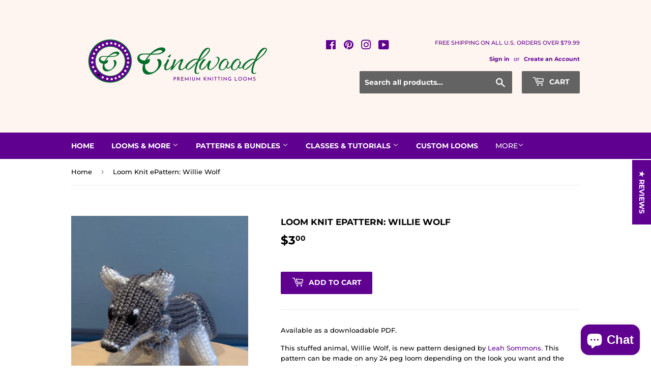

--- FILE ---
content_type: text/javascript
request_url: https://cdn.shopify.com/extensions/01999630-a682-7cae-8a74-d4ae1f22d023/labl-coverage-142/assets/app.js
body_size: 2283
content:
(function () {
  var lgwWidgetWrapper = async function () {
    var lgw = {
      settings: {
        apiDomain: "https://api.lablpx.com",

        // Uncomment the line below to use the local version of the widget
        // Comment out before deploying
        // apiDomain: "https://dev.api.lablpx.com",

        vendorName: "lablpx",
        debugLogs: true,
        cartItemsWrapper: [".cart-items"],
        cartItemWrappers: [".cart-item"],
        togglePlacementElements: [".cart__footer .totals", ".cart-drawer__footer .totals"],
        toggleDefault: "true",
        checkoutToggleDefault: "true",
        autoRefreshCart: false,
        toggleSwitchColor: "#5dc9aa",
        subscribed: true,
        showToggle: true,
        theme: "lgw-widget-light",
        applyToThemes: [],
        lablprotectTierId: "LABLTIER",
        lablguaranteeTierId: "LABLTIER",
        showPrice: "items_subtotal_price",
        intervalPaused: false,
        cartNumberWrappers: [],
        currency: "USD",
        moneyFormat: "${{amount}}",
        moneyWithCurrencyFormat: "${{amount}} USD",
        subtotalWrappers: [".totals__subtotal-value"],
        subtotalShowCurrency: false,
        grandtotalWrappers: [],
        grandtotalShowCurrency: false,
        widgetModalHtmlText: `LABL's Purchase Guarantee secures your order from delivery to daily use, and ensures instant solutions if something goes wrong.`,
        widgetModalHtmlTitle: `<div class="lgw-widget-modal-header-icon"><svg xmlns="http://www.w3.org/2000/svg" viewBox="0 0 512 512"><path d="M512 256c0 141.4-114.6 256-256 256S0 397.4 0 256 114.6 0 256 0s256 114.6 256 256zm-327-31.4h-47.4v142.1h142.1v-47.4H185v-94.7zm0-87L137.6 185H327v189.4l47.4-47.4V137.6H185z"/></svg></div><div class="lgw-widget-modal-title">LABL Purchase Guarantee</div><div class="lgw-widget-modal-text lgw-widget-modal-wide">LABL's Purchase Guarantee secures your order from delivery to daily use, and ensures instant solutions if something goes wrong.</div><div class="lgw-widget-modal-text lgw-widget-modal-skinny">Secures your order from delivery to daily use, and ensures instant resolutions if something goes wrong.</div>`,
        widgetWarrantyModalHtmlTitle: `<div class="lablg-modal-warranty-header-icon"><svg xmlns="http://www.w3.org/2000/svg" viewBox="0 0 512 512"><path d="M512 256c0 141.4-114.6 256-256 256S0 397.4 0 256 114.6 0 256 0s256 114.6 256 256zm-327-31.4h-47.4v142.1h142.1v-47.4H185v-94.7zm0-87L137.6 185H327v189.4l47.4-47.4V137.6H185z"/></svg></div><div class="lablg-modal-warranty-title">Add Product Protection</div><div class="lablg-modal-warranty-text lgw-widget-modal-wide"><span style="font-weight: 500; font-style: italic;">We get it, life happens.</span> Protect your purchase with accident coverage and seamless issue resolution if something goes wrong. </div>`,
        widgetWarrantyModalHtmlBullets: [
          "Product protection for accidents, damage, defects, and more.",
          "Flexible return options; replacements, repairs, or refunds.",
          "Self-serve resolution portal, and 24/7 support if needed.",
          "Free expedited shipping on new items, or replacements.",
        ],
        otherCartSections: [],
        toggleInterval: null,
        widgetPriceInterval: null,
        killEvent: false,
        testMode: true,
        productData: {
          "labl-guarantee-pp": {
            title: "Shipping Protection",
            modal_display: "Shipping Protection",
            description: "Instant replacements or refunds for lost, stolen, or damaged shipments.",
            icon: "",
          },
          "labl-guarantee-ret": {
            title: "Returns & Exchanges",
            modal_display: "Returns & Exchanges",
            description: "Unlimited priority returns, refunds, and exchanges.",
            icon: '<svg xmlns="http://www.w3.org/2000/svg" height="48" width="60" viewBox="0 0 640 512"><path fill="#ddd" d="M240 119c0 22.6-18.3 41-41 41H152V360c0 39.8 32.2 72 72 72s72-32.2 72-72V152c0-66.3 53.7-120 120-120s120 53.7 120 120V352h47c22.6 0 41 18.3 41 41c0 10.9-4.3 21.3-12 29l-83 83c-4.5 4.5-10.6 7-17 7s-12.5-2.5-17-7l-83-83c-7.7-7.7-12-18.1-12-29c0-22.6 18.3-41 41-41h47V152c0-39.8-32.2-72-72-72s-72 32.2-72 72V360c0 66.3-53.7 120-120 120s-120-53.7-120-120V160H57c-22.6 0-41-18.3-41-41c0-10.9 4.3-21.3 12-29L111 7c4.5-4.5 10.6-7 17-7s12.5 2.5 17 7l83 83c7.7 7.7 12 18.1 12 29zM73.9 112l108.1 0L128 57.9 73.9 112zm384 288L512 454.1 566.1 400H457.9z"/></svg>',
          },
          "labl-guarantee-ppret": {
            title: "Shipping Protection & Returns",
            description: "Premium shipping protection & FREE priority returns and exchanges.",
          },
          "labl-protect": {
            title: "Package Protection",
            modal_display: "Package Protection",
            description: "Instant replacements or refunds for lost, stolen, or damaged shipments.",
            icon: "",
          },
        },
        widgetUi: "standard",
        widgetHtml: {
          standard: {
            html: `<div class="lgw-widget-wrapper standard ##_THEME_##"><div class="lgw-widget-logo"><svg xmlns="http://www.w3.org/2000/svg" viewBox="0 0 512 512"><path d="M512 256c0 141.4-114.6 256-256 256S0 397.4 0 256 114.6 0 256 0s256 114.6 256 256zm-327-31.4h-47.4v142.1h142.1v-47.4H185v-94.7zm0-87L137.6 185H327v189.4l47.4-47.4V137.6H185z"/></svg></div><div class="lgw-widget-content"><div class="lgw-widget-content-title">##_TITLE_##</div><div class="lgw-widget-content-description">##_DESCRIPTION_##</div></div><div class="lgw-widget-toggle"><div class="lgw-widget-toggle-wrapper"><div></div><div class="lgw-toggle" role="switch" data-toggle="##_DATA_TOGGLE_##"><div class="lgw-widget-ellipse">&nbsp;</div><div class="lgw-toggle-inner">&nbsp;</div></div><div class="lgw-widget-price lgw-widget-footer-right false">&nbsp;</div></div></div></div>`,
          },
          checkoutbtn: {
            html: `
              <div class="lgw-widget-wrapper-checkout">
                <div class="lgw-widget-wrapper checkoutbtn ##_THEME_##">
                  <div class="lgw-widget-logo"><svg xmlns="http://www.w3.org/2000/svg" viewBox="0 0 512 512"><path d="M512 256c0 141.4-114.6 256-256 256S0 397.4 0 256 114.6 0 256 0s256 114.6 256 256zm-327-31.4h-47.4v142.1h142.1v-47.4H185v-94.7zm0-87L137.6 185H327v189.4l47.4-47.4V137.6H185z"/></svg></div>
                  <div class="lgw-widget-content">
                    <span class="lgw-widget-title checkout" data-title="true" tabindex="0">
                       <span class="lgw-widget-content-title">##_TITLE_##</span> • <span class="lgw-widget-price">... </span>
                    </span>
                    <div class="lgw-widget-content-description">##_DESCRIPTION_##</div>
                  </div>
                </div>
                <div class="lgw-widget-checkout-btn-wrapper">
                  <span id="checkout-with-labl-btn" class="lgw-widget-checkout-btn ##_CHECKOUT_BTN_CLASS_##">
                      <span>Checkout • <span class="lgw-subtotal-with-labl">... </span></span>
                    </span>
                    <div id="checkout-without-labl-btn" class="lgw-widget-checkout-without-labl-wrapper">
                      <span>
                        Checkout without protection
                        <!-- <span class="lgw-subtotal-without-labl"></span> -->
                      </span>
                    </div>
                </div>
              </div>`,
          },
          minimal: {
            html: `<div class="lgw-widget-wrapper minimal ##_THEME_##"><div class="lgw-widget-content"><span class="lgw-widget-content-title">##_TITLE_##</span>&nbsp;<span class="lgw-widget-price">&nbsp;</span></div><div class="lgw-widget-toggle"><div class="lgw-widget-toggle-wrapper"><div></div><div class="lgw-toggle" role="switch" data-toggle="##_DATA_TOGGLE_##"><div class="lgw-widget-ellipse">&nbsp;</div><div class="lgw-toggle-inner">&nbsp;</div></div></div></div></div>`,
          },
        },
        merchantOfferings: ["pp", "ret"],
        allMerchantOfferings: ["pp", "ret"],
        merchantOfferingsWarrantyEnabled: false,
        productSlugPrefix: "labl-guarantee-",
        productWarSlugPrefix: "lablguarantee-",
        lablprotectProductVendorName: "lablpx",
        warrantyIncludeTags: true,
        killWarrantyEvent: false,
        colors: {
          warranty_widget: {
            font: "#000",
            icon: "#000",
            divider: "#000",
            button_font: "#000",
            button_border: "#000",
            button_bg: "#fff",
            button_selected_bg: "#000",
            button_selected_font: "#fff",
          },
        },
        warrantyTerms: [
          {
            key: 1,
            value: 1,
            period: "years",
            display: "1 Year",
          },
          {
            key: 2,
            value: 2,
            period: "years",
            display: "2 Years",
          },
          {
            key: 3,
            value: 3,
            period: "years",
            display: "3 Years",
          },
        ],
        warrantyCostTiers: [
          {
            tier: 1,
            min: 0,
            max: 0,
          },
        ],
        warrantyAddButtonPlacementElements: [],
        hideShippingProtection: false,
        hideReturns: false,
        singleClickOptOut: false,

        additionalCss: "",
        shopifyWidgetVersion: {},
        cartCheckoutBtnClass: "",
        cartCheckoutBtnWrappers: [],

        cartWidgetEnabled: true,
        checkoutWidgetEnabled: true,

        mutationTriggerElements: [],

        lablprotectProductSlug: "labl-protect",
        optInMode: "", // "upsells-modal"
        useGuaranateeTier: true,

        exchangeRate: 1, // USD based
      },
      init: async function () {
        var merchantStoreInfo = await lgwApi.getMerchantStoreInfo();
        const overrides = merchantStoreInfo.labl_protect_settings?.overrides?.[window?.Shopify?.theme?.id] || {};

        lgw.settings = {
          ...lgw.settings,
          ...merchantStoreInfo.labl_protect_settings,
          ...overrides,
          exchangeRate: merchantStoreInfo?.exchange_rate || Number(window.Shopify.currency.rate) || 1,
        };

        lgw.settings.shopifyWidgetVersion =
          lgw.settings.shopifyWidgetVersion[window?.Shopify?.theme?.id] ||
          lgw.settings.shopifyWidgetVersion?.default ||
          "ext.1.0.5.0";

        lgw.settings.shopifyWidgetVersion = overrides.shopifyWidgetVersion || lgw.settings.shopifyWidgetVersion;

        delete lgw.settings.overrides;
        window.lgwSettings = lgw.settings;

        if (lgw.settings.cartWidgetEnabled === false) {
          console.log("LABL widget is disabled");
          return;
        }

        var script = document.createElement("script");
        script.type = "text/javascript";
        script.src =
          "https://labl.s3.amazonaws.com/cdn/widgets/shopify/" +
          lgw.settings.shopifyWidgetVersion +
          ".js?v=" +
          Date.now();

        document.head.appendChild(script);
      },
    };
    var lgwApi = {
      getMerchantStoreInfo: async function () {
        const currency = window.Shopify.currency.active || "USD";
        var response = await window.fetch(
          `${lgw.settings.apiDomain}/app/protect/merchants?ref=${window.Shopify.shop}&currency=${currency}`
        );
        return await response.json();
      },
    };

    lgw.init();
  };

  lgwWidgetWrapper();
})();


--- FILE ---
content_type: application/javascript; charset=utf-8
request_url: https://labl.s3.amazonaws.com/cdn/widgets/shopify/ext.1.0.5.0.js?v=1769093388987
body_size: 82733
content:
(function() {
    if (!window || !window.Shopify) {
        return
    }
    var lablGuaranteeWidget = async function($) {
      var lcw = {
        settings: {},
        init: async function() {
            lcw.settings = { ...lcw.settings, ...window.lgwSettings };

            if (lcw.settings.debugLogs == true) {
                console.log("lcw.settings: ", lcw.settings);
                console.log("window.Shopify.theme: ", window.Shopify.theme);
            }

            // override merchant offerings if hide flag set
            for (let i = 0; i < lcw.settings.merchantOfferings.length; i++) {
                if (lcw.settings.merchantOfferings[i] == "pp" && lcw.settings.hideShippingProtection==true) {
                    lcw.settings.merchantOfferings.splice(i, 1);
                }
                if (lcw.settings.merchantOfferings[i] == "ret" && lcw.settings.hideReturns==true) {
                    lcw.settings.merchantOfferings.splice(i, 1);
                }
            }

            // check to see if product page, and load warranty widget, otherwise run cart widget
            if ($(".lablg-product-warranty-wrapper").length) {
                lablgUtils.initWidget();
            }

            const initInterval = setInterval(async() => {
                if (lcwUtils.isValidLoad() == true) {
                    clearInterval(initInterval);
                    if (lcw.settings.debugLogs == true) {
                        console.log("isValidLoad(): ", lcwUtils.isValidLoad())
                    }
                    await lcwUtils.initPageLoad()
                }
            }, 1000);
        }
      };
      var lcwUtils = {
          isValidLoad: function() {
              if (lcw.settings.subscribed == false || lcw.settings.showToggle == false) {
                  return false
              }
              // if (lcw.settings.applyToThemes.indexOf(window.Shopify.theme.id.toString()) == -1 && lcw.settings.testMode == true) {
              //     return false
              // }
              for (const element of lcw.settings.togglePlacementElements) {
                  if ($(element).length) {
                      return true
                  }
              }
              if ($('.lgw-widget-global-wrapper').length) {
                  return true
              }
              $.expr[':'].regex = function(elem, index, match) {
                  var matchParams = match[3].split(','),
                      validLabels = /^(data|css):/,
                      attr = {
                          method: matchParams[0].match(validLabels) ? matchParams[0].split(':')[0] : 'attr',
                          property: matchParams.shift().replace(validLabels, '')
                      },
                      regexFlags = 'ig',
                      regex = new RegExp(matchParams.join('').replace(/^\s+|\s+$/g, ''), regexFlags);
                  return regex.test($(elem)[attr.method](attr.property))
              };
              let formGlobal = $('form[action="/cart"]');
              if (typeof formGlobal.html() == 'undefined') {
                  formGlobal = $('form[action="/checkout"]')
              }
              if (typeof formGlobal.html() == 'undefined') {
                  formGlobal = $('form:regex(action,/cart\\?)')
              }
              for (const element of lcw.settings.otherCartSections) {
                  if (typeof formGlobal.html() == 'undefined') {
                      formGlobal = $(element)
                  }
              }
              if (typeof formGlobal.html() == 'undefined') {
                  return false
              }
              return true
          },
          initPageLoad: async function() {
              lablgUtils.initCart();

              var cart = await ajaxApi.cartGet();
              var package = await ajaxApi.productGet();
              var current_labl_product = cart.items.find(i => i.product_id === package.id);
              if (lcwLocalStorage.getItem('_lablguaranteeFirstLoad') === null) {
                  lcwLocalStorage.setItem('_lablguaranteeFirstLoad', 'true')
              }
              var cartItemsWithoutIns = cart.items.filter(function(obj) {
                  return obj.vendor !== lcw.settings.lablprotectProductVendorName && obj.requires_shipping !== false && obj.price > 0
              });
              if (lcwLocalStorage.getItem('_lablguaranteeCartToken') === null) {
                  lcwLocalStorage.setItem('labl-product', lcw.settings.productSlugPrefix+lcw.settings.merchantOfferings.join(''));
                  lcwLocalStorage.setItem('_lablguaranteeCartToken', cart.token);
                  if (cartItemsWithoutIns.length == 0) {
                      lcwLocalStorage.setItem('labl-product', lcw.settings.productSlugPrefix+lcw.settings.merchantOfferings.join(''));
                      lcwLocalStorage.setItem('_lablguaranteeEnabled', 'false')
                  } else {
                      lcwLocalStorage.setItem('_lablguaranteeEnabled', 'true')
                  }
              } else {
                  if (lcwLocalStorage.getItem('_lablguaranteeEnabled') === null) {
                      if (cartItemsWithoutIns.length == 0) {
                          lcwLocalStorage.setItem('labl-product', lcw.settings.productSlugPrefix+lcw.settings.merchantOfferings.join(''));
                          lcwLocalStorage.setItem('_lablguaranteeEnabled', 'false')
                      } else {
                          lcwLocalStorage.setItem('_lablguaranteeEnabled', 'true')
                      }
                  }
              }
              if (lcwLocalStorage.getItem('_lablguaranteeCartToken') != cart.token) {
                  lcwLocalStorage.setItem('labl-product', lcw.settings.productSlugPrefix+lcw.settings.merchantOfferings.join(''));
                  lcwLocalStorage.setItem('_lablguaranteeFirstLoad', 'true');
                  lcwLocalStorage.setItem('_lablguaranteeCartToken', cart.token)
              }
              lcwUi.initCss();
              await lcwUi.initWidgetHtml();
              lcwUtils.updateWidgetContent(cart);
              await lcwUi.toggleSwitch(lcwLocalStorage.getItem('_lablguaranteeEnabled'));
              await lcwCartActions.cartCleanup();
              await lcwCartActions.resetCartProduct();
              await lcwUtils.setupListeners();
              await lcwUtils.setupClickEvents();
              await lcwUtils.initWidgetLoad();
              var widgetRefreshInterval = setInterval(async() => {
                  if (lcw.settings.intervalPaused == false) {
                      lcwUtils.hideCartItemRow();
                      await lcwUi.initWidgetHtml();
                      // for (const element of lcw.settings.togglePlacementElements) {
                      //   if ($(element).length) {
                      //     if ($('.lgw-widget-wrapper').filter($(element).prevUntil($(element))).length == 0) {
                      //       await lcwUi.initWidgetHtml();
                      //     }
                      //   }
                      // }
                      // if (typeof $('.lgw-widget-wrapper').html() == 'undefined') {
                      //     for (const element of lcw.settings.togglePlacementElements) {
                      //         if ($(element).length) {
                      //             await lcwUi.initWidgetHtml();
                      //             break
                      //         }
                      //     }
                      // }
                  }
              }, 500)
          },
          initWidgetLoad: async function() {
              var cart = await ajaxApi.cartGet();
              var package = await ajaxApi.productGet();
              var current_labl_product = cart.items.find(i => i.product_id === package.id);
              await lcwUtils.updateUiTotals(cart);
              lcwUtils.hideCartItemRow();
              var cartItemsWithoutIns = cart.items.filter(function(obj) {
                  return obj.vendor !== lcw.settings.lablprotectProductVendorName && obj.requires_shipping !== false && obj.price > 0
              });
              if (cartItemsWithoutIns.length == 0) {
                  if (typeof current_labl_product != 'undefined') {}
                  lcwLocalStorage.setItem('_lablguaranteeEnabled', 'false');
                  lcwLocalStorage.setItem('_lablguaranteeFirstLoad', 'true')
                  lcwLocalStorage.setItem('labl-product', lcw.settings.productSlugPrefix+lcw.settings.merchantOfferings.join(''));
              }
              if (cartItemsWithoutIns.length > 0 && lcwLocalStorage.getItem('_lablguaranteeFirstLoad') == 'true') {
                  lcwLocalStorage.setItem('_lablguaranteeEnabled', 'true')
              }
              lcwUi.toggleSwitch(lcwLocalStorage.getItem('_lablguaranteeEnabled'));
              lcwUtils.updateWidgetContent(cart)
          },
          getMatchedVariant: async function(productSlugOverride) {
              var cartPrice = await lcwUtils.getCartTotal(true);
              var prevPrice = cartPrice;
              var package = await ajaxApi.productGet(productSlugOverride);
              var selectedProductCode
              if (productSlugOverride) {
                selectedProductCode = productSlugOverride.replace(lcw.settings.productSlugPrefix,'').toUpperCase();
              } else {
                selectedProductCode = lcwLocalStorage.getItem('labl-product').replace(lcw.settings.productSlugPrefix,'').toUpperCase();
              }
              var priceTier = 1;
              var variantSKU = lcw.settings.lablprotectTierId + '-'+ selectedProductCode + '-' + priceTier.toString();
              var step = 1500;
              var prevValue = 10000;
              var currValue = 11500;
              if (cartPrice >= 10000) {
                  for (var i = 1; i < 100; i += 1) {
                      if (cartPrice >= prevValue && cartPrice < currValue) {
                          priceTier = i + 1;
                          break
                      }
                      if (i == 20) {
                          step = 2500
                      } else if (i == 44) {
                          step = 4000
                      } else if (i == 69) {
                          step = 10000
                      }
                      prevValue = currValue;
                      currValue += step
                  }

                  if (cartPrice > currValue) {
                    priceTier = i
                  }
              }
              variantSKU = lcw.settings.lablprotectTierId + '-'+ selectedProductCode + '-' + priceTier.toString();
              var matchedVariant = package.variants.find(v => v.sku.toLowerCase() === variantSKU.toLowerCase());
              if (matchedVariant == undefined) {
                  matchedVariant = package.variants[package.variants.length - 1]
              }
              return matchedVariant
          },
          getCartTotal: async function(excludeProtect) {
              var cart = await ajaxApi.cartGet();
              if (excludeProtect && excludeProtect == true) {
                  var cartItemsWithoutIns = cart.items.filter(function(obj) {
                      return obj.vendor !== lcw.settings.lablprotectProductVendorName && obj.requires_shipping !== false && obj.price > 0
                  });
                  var subTotal = cartItemsWithoutIns.reduce(function(a, b) {
                      return b.final_line_price == null ? a : a + b.final_line_price
                  }, 0);
                  return subTotal
              } else {
                  return cart[lcw.settings.showPrice]
              }
          },
          getProductSlug: function() {
            if(!lcwLocalStorage.getItem('labl-product')) {
              lcwLocalStorage.setItem('labl-product', lcw.settings.productSlugPrefix+lcw.settings.merchantOfferings.join(''));
            }
            
            return lcwLocalStorage.getItem('labl-product');
          },
          refreshCartList: function() {
              if (lcw.settings.autoRefreshCart == true) {
                  fetch(window.location.href).then(function(response) {
                      return response.text()
                  }).then(function(html) {
                      var parser = new DOMParser();
                      var doc = parser.parseFromString(html, "text/html");
                      for (const element of lcw.settings.cartItemsWrapper) {
                          var docQuerySelector = doc.querySelector(element);
                          if (docQuerySelector) {
                              if ($(docQuerySelector).find('a[href*="labl-guarantee-"]').length > 0) {
                                  $(docQuerySelector).attr('style', 'display:none !important')
                              }
                              var docArticle = docQuerySelector.innerHTML;
                              $(element).html(docArticle)

                              if (lcw.settings.merchantOfferingsWarrantyEnabled==true) {
                                lablgUtils.setupWarrantyAddButtons();
                              }
                          }
                      }
                  }).catch(function(err) {
                      if (lcw.settings.debugLogs == true) {
                          console.error('Failed to fetch page: ', err)
                      }
                  })
              }
          },
          updateWidgetContent: async function(cart) {
              if (typeof cart == 'undefined') {
                  cart = await ajaxApi.cartGet()
              }
              if (lcw.settings.widgetPriceInterval) {
                  clearInterval(lcw.settings.widgetPriceInterval)
              }
              lcw.settings.widgetPriceInterval = setInterval(async() => {
                  if ($('.lgw-widget-price').length || $('.lgw-widget-content-title').length || $('.lgw-widget-content-description').length) {
                      clearInterval(lcw.settings.widgetPriceInterval);
                      var package = await ajaxApi.productGet();
                      var current_labl_product = cart.items.find(i => i.product_id === package.id);
                      if (current_labl_product) {
                          $('.lgw-widget-price').html(lcwCurrency.formatMoney(current_labl_product.price, false))
                      } else {
                          lcwUtils.getMatchedVariant().then((matchedVariant) => {
                              $('.lgw-widget-price').html(lcwCurrency.formatMoney(matchedVariant.price, false))
                          }).catch(() => {})
                      }

                      $('.lgw-widget-content-title').html(lcw.settings.productData[lcwUtils.getProductSlug()].title);
                      $('.lgw-widget-content-description').html(`${lcw.settings.productData[lcwUtils.getProductSlug()].description} <span class="lgw-widget-info-icon"><svg xmlns="http://www.w3.org/2000/svg" height="12" width="12" viewBox="0 0 512 512"><path d="M256 48a208 208 0 1 1 0 416 208 208 0 1 1 0-416zm0 464A256 256 0 1 0 256 0a256 256 0 1 0 0 512zM216 336c-13.3 0-24 10.7-24 24s10.7 24 24 24h80c13.3 0 24-10.7 24-24s-10.7-24-24-24h-8V248c0-13.3-10.7-24-24-24H216c-13.3 0-24 10.7-24 24s10.7 24 24 24h24v64H216zm40-144a32 32 0 1 0 0-64 32 32 0 1 0 0 64z"/></svg></span>`);
                  }
              }, 250)
          },
          updateUiTotals: async function(cart) {
              if (lcw.settings.subtotalWrappers.length > 0) {
                  for (const element of lcw.settings.subtotalWrappers) {
                      $(element).html(lcwCurrency.formatMoney(cart[lcw.settings.showPrice], lcw.settings.subtotalShowCurrency))
                  }
              }
              if (lcw.settings.grandtotalWrappers.length > 0) {
                  for (const element of lcw.settings.grandtotalWrappers) {
                      $(element).html(lcwCurrency.formatMoney(cart[lcw.settings.showPrice], lcw.settings.grandtotalShowCurrency))
                  }
              }
              if (lcw.settings.cartNumberWrappers.length > 0) {
                  for (const element of lcw.settings.cartNumberWrappers) {
                      $(element).html(cart.item_count)
                  }
              }
          },
          setupListeners: async function() {
              window.addEventListener('SCE:mutate', async(event) => {
                  if (lcw.settings.intervalPaused == false) {
                      if (lcw.settings.killEvent && lcw.settings.killEvent == true) {
                          return
                      }
    
                      lcw.settings.intervalPaused = true;
                      var cart = event.detail;
                      await lcwCartActions.cartCleanup();
                      await lcwUtils.postEventActions(cart);
                      setTimeout(() => {
                          lcw.settings.intervalPaused = false
                      }, 1000)
                  }
              })
          },
          setupClickEvents: async function() {
              // $('body').off('click', '.lgw-widget-info-icon').on('click', '.lgw-widget-info-icon', async function(event) {
              $('.lgw-widget-info-icon').off('click').on('click', async function(event) {
                  event.preventDefault()
                  event.stopPropagation()

                  for (const merchantOfferingCode of lcw.settings.merchantOfferings) {
                    var matchedVariant = await lcwUtils.getMatchedVariant(lcw.settings.productSlugPrefix+merchantOfferingCode);

                    $(`.lgw-widget-modal-product.${merchantOfferingCode} .lgw-widget-modal-product-price`).html(lcwCurrency.formatMoney(matchedVariant.price));
                  }

                  var productSlug = lcwUtils.getProductSlug();
                  $(".lgw-modal-toggle").each(function (index, obj) {
                      if (productSlug.indexOf($(this).attr("data-offering"))>=0 && $('.lgw-toggle').attr('data-toggle')=='true') {
                        $(this).attr('data-toggle', 'true')
                      } else {
                        $(this).attr('data-toggle', 'false')
                      }
                  });
                  $('#lgw-widget-modal').show();
              });
              // $('body').off('click', '.lgw-toggle').on('click', '.lgw-toggle', async function(event) {
              $('.lgw-toggle').off('click').on('click', async function(event) {
                  event.preventDefault()
                  event.stopPropagation()

                  if ($('.lgw-toggle').attr('data-toggle') == 'false') {
                      lcwUi.toggleSwitch('true')
                  } else {
                      for (const merchantOfferingCode of lcw.settings.merchantOfferings) {
                        var matchedVariant = await lcwUtils.getMatchedVariant(lcw.settings.productSlugPrefix+merchantOfferingCode);

                        $(`.lgw-widget-modal-product.${merchantOfferingCode} .lgw-widget-modal-product-price`).html(lcwCurrency.formatMoney(matchedVariant.price));
                      }

                      var productSlug = lcwUtils.getProductSlug();
                      $(".lgw-modal-toggle").each(function (index, obj) {
                          if (productSlug.indexOf($(this).attr("data-offering"))>=0) {
                            $(this).attr('data-toggle', 'true')
                          } else {
                            $(this).attr('data-toggle', 'false')
                          }
                      });

                      $('#lgw-widget-modal').show();
                  }
              });
              $('body').off('click', '.lgw-widget-modal-close-btn, .lgw-widget-modal-cancel-btn').on('click', '.lgw-widget-modal-close-btn, .lgw-widget-modal-cancel-btn', function() {
                  event.preventDefault()
                  event.stopPropagation()

                  $('#lgw-widget-modal').hide()
              });
              $('body').off('click', '.lgw-widget-modal-continue-btn').on('click', '.lgw-widget-modal-continue-btn', async function() {
                  event.preventDefault()
                  event.stopPropagation()

                  var checked = []
                  $('.lgw-modal-toggle[data-toggle="true"]').each(function ()
                  {
                      checked.push($(this).attr("data-offering"));
                  });
                  if (checked.length>0) {
                    if (lcwLocalStorage.getItem('labl-product') != lcw.settings.productSlugPrefix + checked.join('')) {
                      lcwLocalStorage.setItem('labl-product', lcw.settings.productSlugPrefix + checked.join(''));
                      
                      await lcwCartActions.addToCart();
                      await lcwCartActions.cartCleanup();
                    }
                  } else {
                    lcwUi.toggleSwitch('false');
                  }
                  $('#lgw-widget-modal').hide();
              })
              $('body').off('click', '.lgw-widget-modal-removeall-btn').on('click', '.lgw-widget-modal-removeall-btn', async function() {
                  event.preventDefault()
                  event.stopPropagation()
                  
                  lcwUi.toggleSwitch('false');
              })
          },
          hideCartItemRow: function() {
              for (const element of lcw.settings.cartItemWrappers) {
                  $(element).find('a[href*="labl-guarantee-"]').parents(element).attr('style', 'display:none !important')
              }
          },
          postEventActions: async function(cart) {
              setTimeout(async() => {
                  if (typeof cart == 'undefined' || typeof cart.token == 'undefined') {
                      cart = await ajaxApi.cartGet()
                  }
                  var cartItemsWithoutIns = cart.items.filter(function(obj) {
                      return obj.vendor !== lcw.settings.lablprotectProductVendorName && obj.requires_shipping !== false && obj.price > 0
                  });
                  var package = await ajaxApi.productGet();
                  var current_labl_product = cart.items.find(i => i.product_id === package.id);
                  if (cartItemsWithoutIns.length == 0) {
                      lcwLocalStorage.setItem('_lablguaranteeFirstLoad', 'true');
                      lcwLocalStorage.setItem('_lablguaranteeEnabled', 'false');
                      lcwLocalStorage.setItem('labl-product', lcw.settings.productSlugPrefix+lcw.settings.merchantOfferings.join(''));
                  } else {
                      if (typeof current_labl_product == 'undefined') {
                          if (lcwLocalStorage.getItem('_lablguaranteeFirstLoad') == 'true') {
                              lcwLocalStorage.setItem('_lablguaranteeEnabled', 'true')
                          } else {
                              lcwLocalStorage.setItem('_lablguaranteeEnabled', 'false')
                          }
                      } else {
                          lcwLocalStorage.setItem('_lablguaranteeEnabled', 'true')
                      }
                  }
                  if (cartItemsWithoutIns.length > 0 && lcwLocalStorage.getItem('_lablguaranteeFirstLoad') == 'true') {
                      lcwLocalStorage.setItem('_lablguaranteeEnabled', 'true')
                  }
                  lcwUi.toggleSwitch(lcwLocalStorage.getItem('_lablguaranteeEnabled'));
                  lcwUtils.updateWidgetContent(cart);
                  lcwUtils.refreshCartList();
                  await lcwUtils.updateUiTotals(cart)
              }, 350)
          },
          getArrayCombinations: function(valuesArray) {
              var combi = [];
              var temp = [];
              var slent = Math.pow(2, valuesArray.length);
              
              for (var i = 0; i < slent; i++)
              {
                  temp = [];
                  for (var j = 0; j < valuesArray.length; j++)
                  {
                      if ((i & Math.pow(2, j)))
                      {
                          temp.push(valuesArray[j]);
                      }
                  }
                  if (temp.length > 0)
                  {
                      combi.push(temp);
                  }
              }

              combi.sort((a, b) => a.length - b.length);

              var finalCombos = []
              for (var i = 0; i < combi.length; i++)
              {
                  finalCombos.push(combi[i].join(''))
              }
            
              return finalCombos;
          }
      };
      var lcwCartActions = {
          addToCart: async function() {
              var cart = await ajaxApi.cartGet();
              var package = await ajaxApi.productGet();
              var current_labl_products = cart.items.filter(i => i.product_id === package.id);
              var matchedVariant = await lcwUtils.getMatchedVariant();
              if (current_labl_products.length == 0) {
                  await ajaxApi.cartAdd(matchedVariant)
              } else {
                  for (const current_labl_product of current_labl_products) {
                      if (current_labl_product.variant_id != matchedVariant.id) {
                          await ajaxApi.cartUpdateVariant(current_labl_product.variant_id, matchedVariant.id)
                      } else {
                          if (current_labl_product.quantity > 1) {
                              await ajaxApi.cartUpdate(current_labl_product.variant_id)
                          }
                      }
                  }
              }
              lcwLocalStorage.setItem('_lablguaranteeFirstLoad', 'false');
              lcwLocalStorage.setItem('_lablguaranteeEnabled', 'true')
          },
          removeFromCart: async function() {
              var cart = await ajaxApi.cartGet();
              var package = await ajaxApi.productGet();
              var current_labl_products = cart.items.filter(i => i.product_id === package.id);
              if (current_labl_products.length > 0) {
                  for (const current_labl_product of current_labl_products) {
                      await ajaxApi.cartRemove(current_labl_product.variant_id)
                  }
                  $('#lgw-widget-modal').hide()
              }
              lcwLocalStorage.setItem('_lablguaranteeEnabled', 'false')
          },
          resetCartProduct: async function(cart) {
              if (!cart) {
                cart = await ajaxApi.cartGet();
              }
            
              var package = await ajaxApi.productGet();
              var current_labl_products = cart.items.filter(i => i.product_id === package.id);
              var matchedVariant = await lcwUtils.getMatchedVariant();
              if (current_labl_products.length > 0) {
                  for (const current_labl_product of current_labl_products) {
                      if (current_labl_product.quantity > 1) {
                          if (current_labl_product.variant_id != matchedVariant.id) {
                              await ajaxApi.cartUpdateVariant(current_labl_product.variant_id, matchedVariant.id)
                          } else {
                              await ajaxApi.cartUpdate(current_labl_product.variant_id)
                          }
                      }
                  }
              }
          },
          cartCleanup: async function(cart) {
            if (!cart) {
              cart = await ajaxApi.cartGet();
            }
            var productCombos = lcwUtils.getArrayCombinations(lcw.settings.allMerchantOfferings);
    
            const lablProduct = lcwLocalStorage.getItem('labl-product')

            for (const productCombo of productCombos) {
              if (lcw.settings.productSlugPrefix+productCombo != lablProduct) {
                var package = await ajaxApi.productGet(lcw.settings.productSlugPrefix+productCombo);
                var current_labl_products = cart.items.filter(i => i.product_id === package.id);
                if (current_labl_products.length > 0) {
                    for (const current_labl_product of current_labl_products) {
                        await ajaxApi.cartRemove(current_labl_product.variant_id)
                    }
                }
              }
            }

            const lablProducts = cart.items.filter(
                (obj) =>
                  obj.vendor?.toLowerCase()?.includes("lablpx") &&
                  lablProduct != obj.handle
              );
              for (const lablProduct of lablProducts) {
                await ajaxApi.cartRemove(lablProduct.variant_id);
              }
          }
      };
      var lcwUi = {
          toggleSwitch: function(state) {
              var counter = 0;
              if (lcw.settings.toggleInterval) {
                  clearInterval(lcw.settings.toggleInterval)
              }
              lcw.settings.toggleInterval = setInterval(async () => {
                  if ($('.lgw-toggle').length == 0) {
                      await lcwUi.initWidgetHtml()
                  }
                  if ($('.lgw-toggle').length) {
                      clearInterval(lcw.settings.toggleInterval);
                      if (typeof state !== 'undefined') {
                          // if ($('.lgw-toggle').attr('data-toggle') != state) {
                              $('.lgw-toggle').attr('data-toggle', state)

                              if ($('.lgw-toggle').attr('data-toggle') == 'true') {
                                  await lcwCartActions.addToCart()
                              } else {
                                  await lcwCartActions.removeFromCart()
                              }
                          // }
                      } else {
                          if ($('.lgw-toggle').attr('data-toggle') == 'false') {
                              $('.lgw-toggle').attr('data-toggle', 'true')
                          } else {
                              $('.lgw-toggle').attr('data-toggle', 'false')
                          }

                          if ($('.lgw-toggle').attr('data-toggle') == 'true') {
                              await lcwCartActions.addToCart()
                          } else {
                              await lcwCartActions.removeFromCart()
                          }
                      }
                  }
                  counter += 1
              }, 250)
          },
          getCss: function() {
              return `
                ${lcw.settings.additionalCss}
              `
          },
          getWidgetModalHtml: async function() {
              var merchantOfferingsModalHtml=``
              for (const merchantOfferingCode of lcw.settings.merchantOfferings) {
                var matchedVariant = await lcwUtils.getMatchedVariant(lcw.settings.productSlugPrefix+merchantOfferingCode);
                merchantOfferingsModalHtml += `
                  <div class="lgw-widget-modal-product ${merchantOfferingCode}">
                    <div class="lgw-widget-modal-product-icon"><img src="https://cdn.lablpx.com/widgets/lablguarantee/widget-modal-icon-${merchantOfferingCode}.png" width="40" height="40"></div>
                    <div class="lgw-widget-modal-product-header">
                      <div class="lgw-widget-modal-product-title">${lcw.settings.productData[lcw.settings.productSlugPrefix+merchantOfferingCode].modal_display}</div>
                      <div class="lgw-widget-modal-product-description">${lcw.settings.productData[lcw.settings.productSlugPrefix+merchantOfferingCode].description}</div>
                      <div class="lgw-widget-modal-product-price lgw-widget-modal-skinny"></div>
                    </div>
                    <div class="lgw-widget-modal-product-price lgw-widget-modal-wide"></div>
                    <div>
                      <div class="lgw-widget-modal-toggle">
                          <div class="lgw-widget-modal-toggle-wrapper">
                              <div class="lgw-modal-toggle lgw-modal-toggle-${merchantOfferingCode}" data-offering="${merchantOfferingCode}" role="switch" data-toggle="true">
                                  <div class="lgw-widget-modal-ellipse">&nbsp;</div>
                                  <div class="lgw-modal-toggle-inner">&nbsp;</div>
                              </div>
                          </div>
                      </div>
                    </div>
                  </div>
                `
              }
              if (typeof lcw.settings.widgetModalHtml != 'undefined' && lcw.settings.widgetModalHtml != '') {
                  return lcw.settings.widgetModalHtml
              } else {
                  var buttonsHtml = `<a class="lgw-widget-modal-cancel-btn">Cancel</a><a class="lgw-widget-modal-continue-btn">Update Changes</a>`
                  var productsHtml = `<div class="lgw-widget-modal-products">${merchantOfferingsModalHtml}</div>`
                  if (lcw.settings.singleClickOptOut==true || lcw.settings.merchantOfferings.length==1) {
                    buttonsHtml = `<a class="lgw-widget-modal-removeall-btn">Remove</a><a class="lgw-widget-modal-cancel-btn lgw-widget-modal-btn-reverse">Keep</a>`
                    productsHtml = ``
                  }
                  return `<div id="lgw-widget-modal" class="lgw-widget-modal-wrapper">
                            <div class="lgw-widget-modal-content">
                              <div class="lgw-widget-modal-header">${lcw.settings.widgetModalHtmlTitle}</div>
                              ${productsHtml}
                              <div class="lgw-widget-modal-buttons">
                                ${buttonsHtml}
                              </div>
                            </div>
                          </div>`
              }
          },
          getWidgetHtml: function() {
            var widgetHtml = lcw.settings.widgetHtml[lcw.settings.widgetUi].html;
            widgetHtml = widgetHtml.replace('##_THEME_##', lcw.settings.theme);
            widgetHtml = widgetHtml.replace('##_DATA_TOGGLE_##',lcwLocalStorage.getItem('_lablguaranteeEnabled'));
            widgetHtml = widgetHtml.replace('##_TITLE_##', lcw.settings.productData[lcwUtils.getProductSlug()].title);
            widgetHtml = widgetHtml.replace('##_DESCRIPTION_##', `${
              lcw.settings.productData[lcwUtils.getProductSlug()].description
            } <span class="lgw-widget-info-icon"><svg xmlns="http://www.w3.org/2000/svg" height="12" width="12" viewBox="0 0 512 512"><path d="M256 48a208 208 0 1 1 0 416 208 208 0 1 1 0-416zm0 464A256 256 0 1 0 256 0a256 256 0 1 0 0 512zM216 336c-13.3 0-24 10.7-24 24s10.7 24 24 24h80c13.3 0 24-10.7 24-24s-10.7-24-24-24h-8V248c0-13.3-10.7-24-24-24H216c-13.3 0-24 10.7-24 24s10.7 24 24 24h24v64H216zm40-144a32 32 0 1 0 0-64 32 32 0 1 0 0 64z"/></svg></span>`);
            // widgetHtml = widgetHtml.replace('##_DATA_TOGGLE_##','false');

            widgetHtml += `<img src="https://api.lablpx.com/images/pt?type=site_ping&domain=${window.Shopify.shop}" height="0" width="0">`
            
            return widgetHtml
          },
          initWidgetHtml: async function() {
              await lcwUi.initWidgetModalHtml();
              var widgetGlobalWrapper = $('.lgw-widget-global-wrapper');
              if (typeof widgetGlobalWrapper.html() != 'undefined') {
                  if (lcw.settings.widgetGlobalWrapperImplemented === null) {
                    $('.lgw-widget-global-wrapper').html(lcwUi.getWidgetHtml());
                    lcwUtils.updateWidgetContent();

                    lcw.settings.widgetGlobalWrapperImplemented = true
                  }
              } else {
                  for (const element of lcw.settings.togglePlacementElements) {
                    if ($(element).length) {
                      if ($('.lgw-widget-wrapper').filter($(element).prevUntil($(element))).length == 0) {
                        $(lcwUi.getWidgetHtml()).insertBefore(element);
                        lcwUtils.updateWidgetContent();

                        $('.lgw-toggle').attr('data-toggle', lcwLocalStorage.getItem('_lablguaranteeEnabled'))
                      }
                    }
                  }
                  // if ($('.lgw-toggle').length == 0) {
                  //     for (const element of lcw.settings.togglePlacementElements) {
                  //         $(lcwUi.getWidgetHtml()).insertBefore(element);
                  //         lcwUtils.updateWidgetContent();
                  //     }
                  // }
              }
              lcwUtils.setupClickEvents()
          },
          initWidgetModalHtml: async function() {
              if ($('#lgw-widget-modal').length == 0) {
                  $('body').append(await lcwUi.getWidgetModalHtml())


                  var productSlug = lcwUtils.getProductSlug();
                  $(".lgw-modal-toggle").each(function (index, obj) {
                      if (productSlug.indexOf($(this).attr("data-offering"))>=0) {
                        $(this).prop('checked', true);
                      } else {
                        $(this).prop('checked', false);
                      }
                  });

                  $('body').off('click', '.lgw-modal-toggle').on('click', '.lgw-modal-toggle', async function(event) {
                      event.preventDefault();
                      event.stopPropagation();
                      event.stopImmediatePropagation();

                      if ($(this).attr('data-toggle') == 'false') {
                          $(this).attr('data-toggle', 'true')
                      } else {
                          $(this).attr('data-toggle', 'false')
                      }
                  });
              }
          },
          initCss: function() {
              var s = document.createElement("style");
              s.innerHTML = lcwUi.getCss();
              document.getElementsByTagName("head")[0].appendChild(s)
          }
      };
      var ajaxApi = {
            productGet: async function(productSlugOverride) {
                var productSlug = lcwUtils.getProductSlug();
                if (productSlugOverride) {
                  productSlug = productSlugOverride;
                }
                if (lcwLocalStorage.getItem(productSlug)) {
                  try {
                    return JSON.parse(lcwLocalStorage.getItem(productSlug));
                  } catch(err) {
                    return lcwLocalStorage.getItem(productSlug);
                  }
                } else {
                  let response = await window.fetch("/products/" + productSlug + ".js");
                  let data = await response.json();
                  lcwLocalStorage.setItem(productSlug, data)
                  return data;
                }
            },
            cartGet: async function(callback) {
                let response = await window.fetch('/cart.js');
                let data = await response.json();
                if (callback) {
                    callback()
                } else {
                    return data
                }
            },
            cartAdd: async function(variant, callback) {
                lcw.settings.killEvent = true;
                await window.fetch('/cart/add.js', {
                    method: 'POST',
                    credentials: 'same-origin',
                    headers: {
                        'Content-Type': 'application/json'
                    },
                    body: JSON.stringify({
                        items: [{
                            quantity: 1,
                            id: variant.id
                        }]
                    })
                });
                await lcwUtils.postEventActions();
                lcw.settings.killEvent = false;
                lcwLocalStorage.setItem("_lablguaranteeEnabled", "true");
                if (callback) {
                    callback()
                }
            },
            cartRemove: async function(id, callback) {
                if (id) {
                    lcw.settings.killEvent = true;
                    await window.fetch('/cart/change.js', {
                        method: 'POST',
                        credentials: 'same-origin',
                        headers: {
                            'Content-Type': 'application/json'
                        },
                        body: JSON.stringify({
                            quantity: 0,
                            id: id.toString()
                        })
                    });
                    await lcwUtils.postEventActions();
                    lcw.settings.killEvent = false
                }
                lcwLocalStorage.setItem("_lablguaranteeEnabled", "false");
                if (callback) {
                    callback()
                }
            },
            cartUpdate: async function(id, callback) {
                if (id) {
                    lcw.settings.killEvent = true;
                    await window.fetch('/cart/change.js', {
                        method: 'POST',
                        credentials: 'same-origin',
                        headers: {
                            'Content-Type': 'application/json'
                        },
                        body: JSON.stringify({
                            quantity: 1,
                            id: id.toString()
                        })
                    });
                    await lcwUtils.postEventActions();
                    lcw.settings.killEvent = false
                }
                if (callback) {
                    callback()
                }
            },
            cartUpdateVariant: async function(removeId, addId, callback) {
                lcw.settings.killEvent = true;
                await window.fetch('/cart/change.js', {
                    method: 'POST',
                    credentials: 'same-origin',
                    headers: {
                        'Content-Type': 'application/json'
                    },
                    body: JSON.stringify({
                        quantity: 0,
                        id: removeId.toString()
                    })
                });
                await window.fetch('/cart/add.js', {
                    method: 'POST',
                    credentials: 'same-origin',
                    headers: {
                        'Content-Type': 'application/json'
                    },
                    body: JSON.stringify({
                        items: [{
                            quantity: 1,
                            id: addId
                        }]
                    })
                });
                lcwLocalStorage.setItem("_lablguaranteeEnabled", "true");
                lcwUtils.postEventActions();
                lcw.settings.killEvent = false;
                if (callback) {
                    callback()
                }
            }
      };
      var lcwCurrency = {
        money_format: "${amount}",
        formatMoney: function(cents, showCurrency) {
              if (typeof cents == 'string') {
                  cents = cents.replace('.', '')
              }
              var value = '';
              var placeholderRegex = /\{\{\s*(\w+)\s*\}\}/;
              var formatString = lcw.settings.moneyFormat || '${{amount}}';
              if (showCurrency == true) {
                  formatString = lcw.settings.moneyWithCurrencyFormat || '${{amount}} USD'
              }

              function defaultOption(opt, def) {
                  return (typeof opt == 'undefined' ? def : opt)
              }

              function formatWithDelimiters(number, precision, thousands, decimal) {
                  precision = defaultOption(precision, 2);
                  thousands = defaultOption(thousands, ',');
                  decimal = defaultOption(decimal, '.');
                  if (isNaN(number) || number == null) {
                      return 0
                  }
                  number = (number / 100.0).toFixed(precision);
                  var parts = number.split('.'),
                      dollars = parts[0].replace(/(\d)(?=(\d\d\d)+(?!\d))/g, '$1' + thousands),
                      cents = parts[1] ? (decimal + parts[1]) : '';
                  return dollars + cents
              }
              value = formatWithDelimiters(cents, 2);
              return formatString.replace(placeholderRegex, value)
          }
      };
      var lcwLocalStorage = {
          setItem: function(key, value, expirationMs) {
              if (!expirationMs) {
                  expirationMs = 3600000; // one hour
              }
              const timestamp = Date.now() + expirationMs;
              window.localStorage.setItem(key, JSON.stringify({
                  value,
                  timestamp,
              }));
          },
          getItem: function(key) {
              var item
              try {
                item = JSON.parse(localStorage.getItem(key))
              } catch(err) {
                item = null
              }
              if (item && item.timestamp > Date.now()) {
                  return item.value;
              } else {
                  window.localStorage.removeItem(key);
                  return null;
              }
          },
          removeItem: function(key) {
              window.localStorage.removeItem(key);
          }
      };
      var lcwApi = {
          getMerchantStoreInfo: async function() {
              let response = await window.fetch(lcw.settings.apiDomain + '/app/protect/merchants?ref=' + window.Shopify.shop);
              let data = await response.json();
              return data
          }
      };
      var lablgUtils = {
        initWidget: async function() {
            if (lcw.settings.merchantOfferingsWarrantyEnabled==false) {
                return
            } else {
                var slug = window.location.href.split("?")[0].split("#")[0].substring(window.location.href.lastIndexOf('/') + 1);
                var showProductWarrantyButton = true;
                if (lcw.settings.warrantyIncludeTags==true && slug) {
                    var warrantyProductRes = await window.fetch("/products/"+slug+".js");
                    warrantyProductRes = await warrantyProductRes.json();

                    if (warrantyProductRes.tags.indexOf("labl-product-protection") < 0) {
                        showProductWarrantyButton = false;
                    }
                }

                if (showProductWarrantyButton==true) {
                    $('.lablg-product-warranty-wrapper').append(`<img src="https://api.lablpx.com/images/pt?type=site_ping&domain=${window.Shopify.shop}" height="0" width="0">`)
                    $('.lablg-product-warranty-wrapper').css("display","flex");

                    // lcwLocalStorage.removeItem("lablgWarrantyVariant");

                    await lablgUtils.applyColors();

                    await lablgUtils.setupClickEvents();

                    await lablgUtils.setupListeners();
                }

                await lablgUtils.initWarrantyModalHtml();

                await lablgUtils.toggleSwitch('true')
            }
        },
        initCart: async function() {
            if (lcwLocalStorage.getItem("lablgRefreshCartList") == "true") {
                lcwUtils.refreshCartList();
                lcwLocalStorage.removeItem("lablgRefreshCartList");
            }
            await lablgUtils.initWarrantyModalHtml();
            await lablgUtils.setupListeners();
            await lablgUtils.setupWarrantyAddButtons();
        },
        applyColors: async function() {
            $('.lablg-product-warranty-wrapper').css("color", lcw.settings.colors.warranty_widget.font)
            $('.lablg-product-warranty-divider hr').css("background-color", lcw.settings.colors.warranty_widget.divider)
            $('.lablg-product-warranty-term').css("border-color", lcw.settings.colors.warranty_widget.button_border)
            $('.lablg-product-warranty-term').css("color", lcw.settings.colors.warranty_widget.button_font)
            $('.lablg-product-warranty-term').css("background-color", lcw.settings.colors.warranty_widget.button_bg)
            $('.lablg-product-warranty-logo svg').css("fill", lcw.settings.colors.warranty_widget.icon)
            $('.lablg-info-icon svg').css("fill", lcw.settings.colors.warranty_widget.icon)
        },
        setupClickEvents: async function() {
            $('body').off('click', '.lablg-product-warranty-toggle').on('click', '.lablg-product-warranty-toggle', async function() {
                if ($('.lablg-product-warranty-toggle').attr('data-toggle') == 'false') {
                    await lablgUtils.toggleSwitch('true')
                } else {
                    await lablgUtils.toggleSwitch('false')
                }
            });

            $('body').off('click', '.lablg-info-icon').on('click', '.lablg-info-icon', async function(event) {
                event.preventDefault()
                event.stopPropagation()

                var slug = location.pathname.substring(location.pathname.lastIndexOf('/') + 1)
                var response = await window.fetch("/products/" + slug + ".js");
                var productInfo = await response.json();
                $('#lablg-modal').find('.lablg-modal-warranty-image').html(`<img src="${productInfo.featured_image}">`)
                $('.lablg-modal-warranty-cancel-btn').html('Close')
                $('.lablg-modal-warranty-continue-btn').hide()
                $('#lablg-modal').find('.lablg-modal-warranty-inner-wrapper').css("display", "none")

                $('#lablg-modal').show();

                $('body').off('click', '.lablg-modal-warranty-cancel-btn').on('click', '.lablg-modal-warranty-cancel-btn', async function() {
                    $('#lablg-modal').hide();
                })
            });
        },
        toggleSwitch: async function(state) {
            if ($('.lablg-product-warranty-toggle').attr('data-toggle') != state) {
                $('.lablg-product-warranty-toggle').attr('data-toggle', state)

                if (state=="true") {
                    var matchedVariants = await lablgUtils.getMatchedVariants();

                    for (var i = 0; i < lcw.settings.warrantyTerms.length; i += 1) {
                      $('.lablg-product-warranty-terms-wrapper').append(`
                        <div class="lablg-product-warranty-term lablg-product-warranty-term${i+1}" data-warranty-key="${lcw.settings.warrantyTerms[i].key.toString()}" data-warranty-term_desc="${lcw.settings.warrantyTerms[i].display}">
                          <div class="lablg-product-warranty-term-title">${lcw.settings.warrantyTerms[i].display.toString()}</div>
                          <div class="lablg-product-warranty-term-content">$${matchedVariants[lcw.settings.warrantyTerms[i].key.toString()].price/100}</div>
                        </div>
                      `)
                      // $(`.lablg-product-warranty-term${i+1}`).attr('data-warranty-key', lcw.settings.warrantyTerms[i].value.toString());

                      // $(`.lablg-product-warranty-term${i+1} .lablg-product-warranty-term-title`).html(`${lcw.settings.warrantyTerms[i].value.toString()} Year`);

                      // $(`.lablg-product-warranty-term${i+1} .lablg-product-warranty-term-content`).html(`$${matchedVariants[lcw.settings.warrantyTerms[i].value.toString()].price/100}`);
                    }

                    $('.lablg-product-warranty-terms-wrapper').fadeIn(750).css("display", "flex");

                    // var defaultTerm = lcw.settings.warrantyTerms.find(i => i.default == true);
                    // var lablWarrantyVariant = {
                    //     product: url.substring(url.lastIndexOf('/') + 1),
                    //     warrantyVariant: matchedVariants[defaultTerm.value.toString()],
                    //     term: defaultTerm.value.toString()
                    // }
                    // lcwLocalStorage.setItem("lablgWarrantyVariant", lablWarrantyVariant);

                    $('body').off('click', '.lablg-product-warranty-term').on('click', '.lablg-product-warranty-term', async function() {
                        var url = window.location.href.split("?")[0].split("#")[0];
                        $('.lablg-product-warranty-term').removeClass("selected");
                        $(this).addClass("selected");

                        $('.lablg-product-warranty-term').css("background-color", lcw.settings.colors.warranty_widget.button_bg)
                        $('.lablg-product-warranty-term').css("color", lcw.settings.colors.warranty_widget.button_font)
                        $(this).css("background-color", lcw.settings.colors.warranty_widget.button_selected_bg)
                        $(this).css("color", lcw.settings.colors.warranty_widget.button_selected_font)

                        var lablWarrantyVariant = {
                            product: url.substring(url.lastIndexOf('/') + 1),
                            warrantyVariant: matchedVariants[$(this).attr('data-warranty-key')],
                            term: $(this).attr('data-warranty-term_desc')
                        }
                        lcwLocalStorage.setItem("lablgWarrantyVariant", lablWarrantyVariant, 60000);
                    });
                } else {
                    $('.lablg-product-warranty-terms-wrapper').fadeOut(750);

                    // lcwLocalStorage.removeItem("lablgWarrantyVariant");
                }
            }
        },
        setupWarrantyAddButtons: async function() {
            if (lcw.settings.merchantOfferingsWarrantyEnabled==false) {
                return
            } else {
                var cart = await ajaxApi.cartGet();

                for (const element of lcw.settings.cartItemWrappers) {
                    $(element).each(async function(i, obj) {
                        if ($(obj).find('a[href*="lablguarantee-"]').length==0 && $(obj).find('a[href*="labl-guarantee-"]').length==0) {
                            var url = $(obj).find('a[href*="/products"]').attr('href');

                            if (!url) {
                              return
                            }

                            var slug = url.split("?")[0].split("#")[0].substring(url.lastIndexOf('/') + 1);

                            var urlParams = new URLSearchParams("?" + url.split("?")[1]);

                            var itemToWarranty
                            if ($('.rebuy-cart').length) {
                              var productName = $(obj).find('.rebuy-cart__flyout-item-product-title').html() || ''
                              var variantName = $(obj).find('.rebuy-cart__flyout-item-variant-title').html() || null

                              var fullName = productName + (variantName ? ' - '+variantName : '')

                              itemToWarranty = cart.items.find(i => i.title == fullName);
                            } else {
                              var variantId = urlParams.get('variant');

                              itemToWarranty = cart.items.find(i => i.variant_id == variantId);
                            }

                            var warrantyProduct
                            if (itemToWarranty) {
                              warrantyProduct = cart.items.find(i => (i.properties["_variantId"] ? i.properties["_variantId"].toString() : "0") == itemToWarranty.variant_id);
                            }
                            
                            var productCovered = itemToWarranty ? true : false;

                            var showProductWarrantyButton = true;
                            if (lcw.settings.warrantyIncludeTags==true) {
                                var warrantyProductRes = await window.fetch("/products/"+slug+".js");
                                warrantyProductRes = await warrantyProductRes.json();

                                if (warrantyProductRes.tags.indexOf("labl-product-protection") < 0) {
                                    showProductWarrantyButton = false;
                                }
                            }

                            ///////////////////////////////
                            if (typeof getCartWarrantyButtonPlacement == "undefined") { 
                              var myJqueryCode = `
                                function getCartWarrantyButtonPlacement(obj, $) {
                                  return ${lcw.settings.warrantyAddButtonPlacementElements || '[]'}
                                }
                              `
                              var script = document.createElement('script');
                              script.textContent = myJqueryCode;
                              document.head.appendChild(script);
                            }
                            ///////////////////////////////

                            // var parentEl = $(obj).find('a[href*="/products"]').parents(element)
                            // var qtyParentEl = $(obj).find('.upcart-product-quantity-input').closest('.Stack')
                            var warrantyButtonPlacementEl = getCartWarrantyButtonPlacement(obj, $)

                            $(obj).find('.lablg-product-warranty-add-wrapper').remove();

                            if (showProductWarrantyButton==true) {
                              if (!warrantyProduct && productCovered==true) {
                                  for (const warBtnPlace of warrantyButtonPlacementEl) {
                                    if ($(warBtnPlace).length) {
                                      $(warBtnPlace).after(`
                                          <div class="lablg-product-warranty-add-wrapper">
                                              <div class="lablg-product-warranty-add">
                                                  <div class="lablg-product-warranty-add-btn">
                                                      <a href="javascript:void(0);" class="lablg-product-warranty-add-button" data-slug="${slug}" data-variantId="${variantId}" data-qty="${itemToWarranty.quantity}" data-title="${itemToWarranty.title}">Add Product Protection</a>
                                                  </div>
                                                  <div class="lablg-product-warranty-add-label">
                                                      powered by LABL <span class="lablg-info-icon"><svg xmlns="http://www.w3.org/2000/svg" height="12" width="12" viewBox="0 0 512 512"><path d="M512 256c0 141.4-114.6 256-256 256S0 397.4 0 256 114.6 0 256 0s256 114.6 256 256zm-327-31.4h-47.4v142.1h142.1v-47.4H185v-94.7zm0-87L137.6 185H327v189.4l47.4-47.4V137.6H185z"/></svg></span>
                                                  </div>
                                              </div>
                                          </div>
                                      `);
                                    }
                                  }
                              } else {
                                  for (const warBtnPlace of warrantyButtonPlacementEl) {
                                    if ($(warBtnPlace).length) {
                                      $(warBtnPlace).after(`
                                          <div class="lablg-product-warranty-add-wrapper">
                                              <div class="lablg-product-warranty-add">
                                                  <div class="lablg-product-warranty-add-btn">
                                                      <a href="javascript:void(0);" class="lablg-product-warranty-exists-button">Product Protected <svg xmlns="http://www.w3.org/2000/svg" viewBox="0 0 512 512"><!--!Font Awesome Free 6.5.1 by @fontawesome - https://fontawesome.com License - https://fontawesome.com/license/free Copyright 2024 Fonticons, Inc.--><path fill="#feffff" d="M256 512A256 256 0 1 0 256 0a256 256 0 1 0 0 512zM369 209L241 337c-9.4 9.4-24.6 9.4-33.9 0l-64-64c-9.4-9.4-9.4-24.6 0-33.9s24.6-9.4 33.9 0l47 47L335 175c9.4-9.4 24.6-9.4 33.9 0s9.4 24.6 0 33.9z"/></svg></a>
                                                  </div>
                                                  <div class="lablg-product-warranty-add-label">
                                                      powered by LABL <span class="lablg-info-icon"><svg xmlns="http://www.w3.org/2000/svg" height="12" width="12" viewBox="0 0 512 512"><path d="M512 256c0 141.4-114.6 256-256 256S0 397.4 0 256 114.6 0 256 0s256 114.6 256 256zm-327-31.4h-47.4v142.1h142.1v-47.4H185v-94.7zm0-87L137.6 185H327v189.4l47.4-47.4V137.6H185z"/></svg></span>
                                                  </div>
                                              </div>
                                          </div>
                                      `);
                                    }
                                  }
                              }
                            }
                        }
                    });
                }

                $('body').off('click', '.lablg-product-warranty-add-button').on('click', '.lablg-product-warranty-add-button', async function() {
                    
                    var that = this;

                    $('.lablg-modal-warranty-term').removeClass("selected");
                    $(".lablg-modal-warranty-term2").addClass("selected");

                    var matchedVariants = await lablgUtils.getMatchedVariants($(that).attr("data-slug"));

                    for (var i = 0; i < lcw.settings.warrantyTerms.length; i += 1) {
                      $(`.lablg-modal-warranty-term${i+1} .lablg-modal-warranty-term-content`).html(`$${matchedVariants[lcw.settings.warrantyTerms[i].key.toString()].price/100}`);

                      $(`.lablg-modal-warranty-term${i+1}`).attr("data-variantId", `${matchedVariants[lcw.settings.warrantyTerms[i].key.toString()].id}`);
                    }

                    var response = await window.fetch("/products/" + $(that).attr("data-slug") + ".js");
                    var productInfo = await response.json();
                    $('#lablg-modal').find('.lablg-modal-warranty-image').html(`<img src="${productInfo.featured_image}">`)
                    $(".lablg-modal-warranty-term2").trigger('click');
                    $('.lablg-modal-warranty-cancel-btn').html('Cancel');
                    $('#lablg-modal').find('.lablg-modal-warranty-inner-wrapper').css("display", "flex")
                    $('.lablg-modal-warranty-continue-btn').show()

                    $('#lablg-modal').show();

                    $('body').off('click', '.lablg-modal-warranty-cancel-btn').on('click', '.lablg-modal-warranty-cancel-btn', async function() {
                        $('#lablg-modal').hide();
                    })

                    $('body').off('click', '.lablg-modal-warranty-term').on('click', '.lablg-modal-warranty-term', async function() {
                        $('.lablg-modal-warranty-term').removeClass("selected");
                        $(this).addClass("selected");
                    })

                    $('body').off('click', '.lablg-modal-warranty-continue-btn').on('click', '.lablg-modal-warranty-continue-btn', async function() {
                        lcw.settings.killWarrantyEvent = true;
                        await fetch('/cart/add.js', {
                            method: 'POST',
                            credentials: 'same-origin',
                            headers: {
                                'Content-Type': 'application/json'
                            },
                            body: JSON.stringify({
                                items: [{
                                    quantity: $(that).attr("data-qty"),
                                    id: $(".lablg-modal-warranty-term.selected").attr("data-variantId"),
                                    properties: {
                                        "Product": $(that).attr("data-title"),
                                        "Term": $(".lablg-modal-warranty-term.selected").attr("data-warranty-term_desc"),
                                        "_variantId": $(that).attr("data-variantId").toString()
                                    }
                                }]
                            })
                        });
                        lcw.settings.killWarrantyEvent = false;

                        lcwUtils.refreshCartList();

                        $('#lablg-modal').hide();
                    })
                });
            }
        },
        getMatchedVariants: async function(productSlug) {
            let productRes = await window.fetch(`/products/${lcw.settings.productWarSlugPrefix}war.js`);
            let package = await productRes.json();

            if (!productSlug) {
              productSlug = window.location.href.split("?")[0].split("#")[0].substring(window.location.href.lastIndexOf('/') + 1);
            }

            let productCoveredRes = await window.fetch(`/products/${productSlug}.js`);
            let productCovered = await productCoveredRes.json();

            var priceTier = lcw.settings.warrantyCostTiers.length;
            
            for (var i = 0; i < lcw.settings.warrantyCostTiers.length; i += 1) {
                if (productCovered.price >= lcw.settings.warrantyCostTiers[i].min*100 && productCovered.price <= lcw.settings.warrantyCostTiers[i].max*100) {
                    priceTier = lcw.settings.warrantyCostTiers[i].tier;
                    break
                }
            }

            var variantSKU = lcw.settings.lablprotectTierId + '-war-' + priceTier.toString();

            var matchedVariantObj = {}
            for (var i = 0; i < lcw.settings.warrantyTerms.length; i += 1) {
              matchedVariantObj[lcw.settings.warrantyTerms[i].key.toString()] = package.variants.find(v => v.sku.toLowerCase() === variantSKU.toLowerCase() + `-${lcw.settings.warrantyTerms[i].key}`)
            }

            return matchedVariantObj;
        },
        setupListeners: async function() {
            window.addEventListener('SCE:add', async(event) => {
                if (!!JSON.parse(lcw.settings.killWarrantyEvent) == true) {
                  return
                }

                if (lcwLocalStorage.getItem("lablgWarrantyVariant")) {
                    var lablgWarrantyVariant = lcwLocalStorage.getItem("lablgWarrantyVariant");

                    if (lablgWarrantyVariant.product == event.detail.handle) {
                        lcwLocalStorage.removeItem("lablgWarrantyVariant");

                        try {
                            var cart = await ajaxApi.cartGet();

                            var itemToWarranty = cart.items.find(i => i.variant_id == event.detail.variant_id);
                            var warrantyProduct = cart.items.find(i => i.variant_id == lablgWarrantyVariant.warrantyVariant.id);

                            if (!warrantyProduct) {
                                lcw.settings.killWarrantyEvent = true;
                                await fetch('/cart/add.js', {
                                    method: 'POST',
                                    credentials: 'same-origin',
                                    headers: {
                                        'Content-Type': 'application/json'
                                    },
                                    body: JSON.stringify({
                                        items: [{
                                            quantity: itemToWarranty.quantity,
                                            id: lablgWarrantyVariant.warrantyVariant.id,
                                            properties: {
                                                "Product": event.detail.title,
                                                "Term": lablgWarrantyVariant.term,
                                                "_variantId": event.detail.variant_id.toString()
                                            }
                                        }]
                                    })
                                })
                                lcw.settings.killWarrantyEvent = false;
                                
                                lcwUtils.refreshCartList();
                                lcwLocalStorage.setItem("lablgRefreshCartList", "true");

                                // await lablgUtils.toggleSwitch('false');
                            } else {
                                lcw.settings.killWarrantyEvent = true;
                                await fetch('/cart/change.js', {
                                    method: 'POST',
                                    credentials: 'same-origin',
                                    headers: {
                                        'Content-Type': 'application/json'
                                    },
                                    body: JSON.stringify({
                                        quantity: itemToWarranty.quantity,
                                        id: lablgWarrantyVariant.warrantyVariant.id.toString()
                                    })
                                })
                                lcw.settings.killWarrantyEvent = false;

                                lcwUtils.refreshCartList();
                                lcwLocalStorage.setItem("lablgRefreshCartList", "true");

                                // await lablgUtils.toggleSwitch('false');
                            }
                        } catch(err) {
                            console.error(err)
                        }
                    } else {
                        try {
                            var cart = await ajaxApi.cartGet();

                            var itemToWarranty = cart.items.find(i => i.variant_id == event.detail.variant_id);
                            var warrantyProduct = cart.items.find(i => i.variant_id == lablgWarrantyVariant.warrantyVariant.id);

                            if (warrantyProduct) {
                                lcw.settings.killWarrantyEvent = true;
                                await fetch('/cart/change.js', {
                                    method: 'POST',
                                    credentials: 'same-origin',
                                    headers: {
                                        'Content-Type': 'application/json'
                                    },
                                    body: JSON.stringify({
                                        quantity: itemToWarranty.quantity,
                                        id: warrantyProduct.id.toString()
                                    })
                                })
                                lcw.settings.killWarrantyEvent = false;

                                lcwUtils.refreshCartList();
                                lcwLocalStorage.setItem("lablgRefreshCartList", "true");

                                await lablgUtils.toggleSwitch('false');
                            }
                        } catch(err) {
                            console.error(err)
                        }
                    }
                } else {
                    lcwUtils.refreshCartList();
                }
            });

            window.addEventListener('SCE:change', async(event) => {
                if (!!JSON.parse(lcw.settings.killWarrantyEvent) == true) {
                  return
                }

                lcw.settings.killWarrantyEvent = true;

                try {
                    var cart = event.detail;

                    if (cart.items) {
                        for (const itemToWarranty of cart.items) {
                            var warrantyProduct = cart.items.find(i => (i.properties["_variantId"] ? i.properties["_variantId"].toString() : "0") == itemToWarranty.variant_id);

                            if (warrantyProduct && itemToWarranty.quantity != warrantyProduct.quantity) {
                                var warrantyProductIndex = cart.items.findIndex(i => (i.properties["_variantId"] ? i.properties["_variantId"].toString() : "0") == itemToWarranty.variant_id);

                                await fetch('/cart/change.js', {
                                    method: 'POST',
                                    credentials: 'same-origin',
                                    headers: {
                                        'Content-Type': 'application/json'
                                    },
                                    body: JSON.stringify({
                                        quantity: itemToWarranty.quantity,
                                        line: warrantyProductIndex+1
                                    })
                                });
                            } else {
                                await lablgUtils.setupWarrantyAddButtons();
                            }
                        }
                    }

                    lcw.settings.killWarrantyEvent = false;

                    lcwUtils.refreshCartList();
                    lcwLocalStorage.setItem("lablgRefreshCartList", "true");
                } catch (err) {
                    lcw.settings.killWarrantyEvent = false;

                    lcwUtils.refreshCartList();
                    lcwLocalStorage.setItem("lablgRefreshCartList", "true");

                    console.error("error: ", err);
                }
            });
        },
        initWarrantyModalHtml: async function() {
            if ($('#lablg-modal').length == 0) {
                $('body').append(await lablgUtils.getWarrantyModalHtml());
            }
        },
        getWarrantyModalHtml: async function() {
              if (typeof lcw.settings.widgetWarrantyModalHtml != 'undefined' && lcw.settings.widgetWarrantyModalHtml != '') {
                  return lcw.settings.widgetWarrantyModalHtml
              } else {
                  var bulletStr = ``
                  for (const bulletPoint of lcw.settings.widgetWarrantyModalHtmlBullets) {
                    bulletStr += `
                        <li>${bulletPoint}</li>
                    `
                  }

                  // var matchedVariants = await lablgUtils.getMatchedVariants();

                  var termHtml = ``
                  for (var i = 0; i < lcw.settings.warrantyTerms.length; i += 1) {
                    termHtml += `
                      <div class="lablg-modal-warranty-term lablg-modal-warranty-term${i+1}" data-warranty-key="${lcw.settings.warrantyTerms[i].key}" data-warranty-term_desc="${lcw.settings.warrantyTerms[i].display}">
                          <div class="lablg-modal-warranty-term-title">${lcw.settings.warrantyTerms[i].display}</div>
                          <div class="lablg-modal-warranty-term-content"></div>
                      </div>
                    `
                  }

                  return `
                    <div id="lablg-modal" class="lablg-modal-warranty-wrapper">
                        <div class="lablg-modal-warranty-content">
                            <div class="lablg-modal-warranty-header">${lcw.settings.widgetWarrantyModalHtmlTitle}</div>
                            <div class="lablg-modal-warranty-description">
                                <div class="lablg-modal-warranty-image">

                                </div>
                                <div class="lablg-modal-warranty-bullets">
                                    <div style="font-weight: 500">Coverage Includes</div>
                                    <ul style="margin-top: 5px; padding-left: 10px;">
                                        ${bulletStr}
                                    </ul>
                                </div>
                            </div>
                            <div class="lablg-modal-warranty-inner-wrapper standard">
                                <div class="lablg-modal-warranty-selections-wrapper">
                                    <div class="lablg-modal-warranty-content-title">Add Product Protection</div>
                                    <div class="lablg-modal-warranty-content-description">powered by LABL</div>
                                    <div class="lablg-modal-warranty-logo">
                                        <svg xmlns="http://www.w3.org/2000/svg" viewBox="0 0 512 512"><path d="M512 256c0 141.4-114.6 256-256 256S0 397.4 0 256 114.6 0 256 0s256 114.6 256 256zm-327-31.4h-47.4v142.1h142.1v-47.4H185v-94.7zm0-87L137.6 185H327v189.4l47.4-47.4V137.6H185z"/></svg>
                                    </div>
                                </div>
                                <div class="lablg-modal-warranty-divider"><hr></div>
                                <div class="lablg-modal-warranty-terms-wrapper">
                                    ${termHtml}
                                </div>
                            </div>
                            <div class="lablg-modal-warranty-buttons">
                                <a class="lablg-modal-warranty-cancel-btn">Cancel</a>
                                <a class="lablg-modal-warranty-continue-btn">Update Changes</a>
                            </div>
                        </div>
                    </div>`
              }
          }
      };

      lcw.init()
    };
    var loadScript = function(url, callback) {
        var script = document.createElement("script");
        script.type = "text/javascript";
        if (script.readyState) {
            script.onreadystatechange = function() {
                if (script.readyState == "loaded" || script.readyState == "complete") {
                    script.onreadystatechange = null;
                    callback()
                }
            }
        } else {
            script.onload = function() {
                callback()
            }
        }
        script.src = url;
        document.getElementsByTagName("head")[0].appendChild(script)
    };
    (function() {
        if (!window || !window.Shopify) {
            return
        }
        const CartEvents = {
            add: "SCE:add",
            update: "SCE:update",
            change: "SCE:change",
            clear: "SCE:clear",
            mutate: "SCE:mutate"
        };
        const ShopifyCartURLs = ["/cart/add", "/cart/update", "/cart/change", "/cart/clear", "/cart/add.js", "/cart/update.js", "/cart/change.js", "/cart/clear.js"];

        function isShopifyCartURL(url) {
            if (!url) {
                return false
            }
            if (url !== null && typeof url === 'object') {
              return false
            }
            var path = url.split("/").pop();
            path = path.split("?")[0];
            return ShopifyCartURLs.includes(`/cart/${ path }`)
        }

        function updateType(url) {
            if (!url) {
                return false
            }
            if (url.includes("cart/add")) {
                return "add"
            } else if (url.includes("cart/update")) {
                return "update"
            } else if (url.includes("cart/change")) {
                return "change"
            } else if (url.includes("cart/clear")) {
                return "clear"
            } else {
                return false
            }
        }

        function dispatchEvent(url, detail) {
            if (typeof detail === "string") {
                try {
                    detail = JSON.parse(detail)
                } catch {}
            }
            window.dispatchEvent(new CustomEvent(CartEvents.mutate, {
                detail
            }));

            const type = updateType(url);
            switch (type) {
                case "add":
                    window.dispatchEvent(new CustomEvent(CartEvents.add, {
                        detail
                    }));
                    break;
                case "update":
                    window.dispatchEvent(new CustomEvent(CartEvents.update, {
                        detail
                    }));
                    break;
                case "change":
                    window.dispatchEvent(new CustomEvent(CartEvents.change, {
                        detail
                    }));
                    break;
                case "clear":
                    window.dispatchEvent(new CustomEvent(CartEvents.clear, {
                        detail
                    }));
                    break;
                default:
                    break
            }
        }

        function XHROverride() {
            if (!window.XMLHttpRequest) {
                return
            }
            const originalOpen = window.XMLHttpRequest.prototype.open;
            window.XMLHttpRequest.prototype.open = function() {
                const url = arguments[1];
                this.addEventListener("load", function() {
                    if (isShopifyCartURL(url)) {
                        dispatchEvent(url, this.response)
                    }
                });
                return originalOpen.apply(this, arguments)
            }
        }

        function fetchOverride() {
            if (!window.fetch || typeof window.fetch !== "function") {
                return
            }
            const originalFetch = window.fetch;
            window.fetch = function() {
                try {
                  const response = originalFetch.apply(this, arguments);
                  if (isShopifyCartURL(arguments[0])) {
                      response.then((res) => {
                          res.clone().json().then((data) => dispatchEvent(res.url, data))
                      })
                  }
                  return response
                } catch (err) { 
                  return 
                }
            }
        }
        fetchOverride();
        XHROverride()
    })();
    if (typeof jQuery === "undefined" || parseFloat(jQuery.fn.jquery) < 3) {
        loadScript("//ajax.googleapis.com/ajax/libs/jquery/3.7.1/jquery.min.js", function() {
            jQuerySSP = jQuery.noConflict(true);
            lablGuaranteeWidget(jQuerySSP)
        })
    } else {
        lablGuaranteeWidget(jQuery)
    }
})(window);